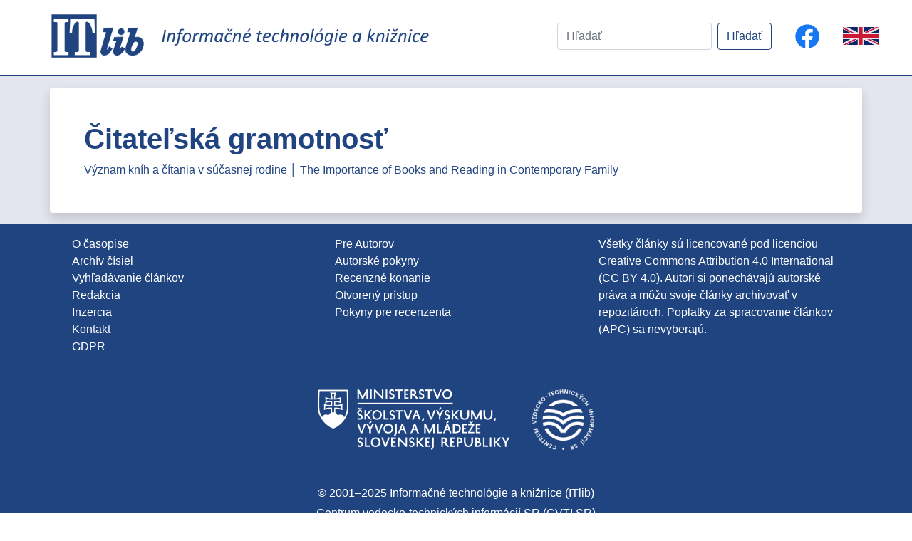

--- FILE ---
content_type: text/html; charset=UTF-8
request_url: https://itlib.cvtisr.sk/rubrika/citatelska-gramotnost/
body_size: 24205
content:
<!DOCTYPE html>
<html lang="sk-SK">

<head>
  <meta charset="UTF-8"> 
  <meta name="viewport" content="width=device-width, initial-scale=1">
  <title>Čitateľská gramotnosť &laquo; Rubriky &laquo;  Informačné technológie a knižnice</title>
  <link rel="stylesheet" href="https://itlib.cvtisr.sk/wp-content/themes/ITlib-theme\includes\bootstrap\css\bootstrap.min.css">
  <link href='https://fonts.googleapis.com/css?family=Source+Sans+Pro' rel='stylesheet' type='text/css'>
  <link href='https://fonts.googleapis.com/css?family=Public Sans' rel='stylesheet'>
  <link href="https://fonts.googleapis.com/icon?family=Material+Icons" rel="stylesheet">
  <link href="https://itlib.cvtisr.sk/wp-content/themes/ITlib-theme/blog.css" rel="stylesheet">
  <script async defer crossorigin="anonymous" src="https://connect.facebook.net/en_US/sdk.js"></script>
  <meta name='robots' content='max-image-preview:large' />
<link rel="alternate" type="application/rss+xml" title="Feed Informačné technológie a knižnice &raquo; Čitateľská gramotnosť Rubrika" href="https://itlib.cvtisr.sk/rubrika/citatelska-gramotnost/feed/" />
<style id='wp-img-auto-sizes-contain-inline-css' type='text/css'>
img:is([sizes=auto i],[sizes^="auto," i]){contain-intrinsic-size:3000px 1500px}
/*# sourceURL=wp-img-auto-sizes-contain-inline-css */
</style>
<style id='wp-emoji-styles-inline-css' type='text/css'>

	img.wp-smiley, img.emoji {
		display: inline !important;
		border: none !important;
		box-shadow: none !important;
		height: 1em !important;
		width: 1em !important;
		margin: 0 0.07em !important;
		vertical-align: -0.1em !important;
		background: none !important;
		padding: 0 !important;
	}
/*# sourceURL=wp-emoji-styles-inline-css */
</style>
<style id='classic-theme-styles-inline-css' type='text/css'>
/*! This file is auto-generated */
.wp-block-button__link{color:#fff;background-color:#32373c;border-radius:9999px;box-shadow:none;text-decoration:none;padding:calc(.667em + 2px) calc(1.333em + 2px);font-size:1.125em}.wp-block-file__button{background:#32373c;color:#fff;text-decoration:none}
/*# sourceURL=/wp-includes/css/classic-themes.min.css */
</style>
<link rel='stylesheet' id='style-css' href='https://itlib.cvtisr.sk/wp-content/themes/ITlib-theme/style.css?ver=81f011e817e18cee7d9e695cf0b0ff51' type='text/css' media='all' />
<script type="text/javascript" src="https://itlib.cvtisr.sk/wp-includes/js/jquery/jquery.min.js?ver=3.7.1" id="jquery-core-js"></script>
<script type="text/javascript" src="https://itlib.cvtisr.sk/wp-includes/js/jquery/jquery-migrate.min.js?ver=3.4.1" id="jquery-migrate-js"></script>
<script type="text/javascript" src="https://itlib.cvtisr.sk/wp-content/themes/ITlib-theme/includes/js/jquery-3.5.1.min.js?ver=81f011e817e18cee7d9e695cf0b0ff51" id="jquery-script-js"></script>
<script type="text/javascript" id="ITlib-main-js-extra">
/* <![CDATA[ */
var object_name = {"templateUrl":"https://itlib.cvtisr.sk/wp-content/themes/ITlib-theme"};
//# sourceURL=ITlib-main-js-extra
/* ]]> */
</script>
<script type="text/javascript" src="https://itlib.cvtisr.sk/wp-content/themes/ITlib-theme/includes/js/main.js?ver=81f011e817e18cee7d9e695cf0b0ff51" id="ITlib-main-js"></script>
<script type="text/javascript" src="https://itlib.cvtisr.sk/wp-content/themes/ITlib-theme/includes/bootstrap/js/bootstrap.min.js?ver=81f011e817e18cee7d9e695cf0b0ff51" id="Bootstrap-js-js"></script>
<script type="text/javascript" src="https://itlib.cvtisr.sk/wp-content/themes/ITlib-theme/includes/bootstrap/js/bootstrap.bundle.min.js?ver=81f011e817e18cee7d9e695cf0b0ff51" id="Bootstrap-bundle-js"></script>
<link rel="https://api.w.org/" href="https://itlib.cvtisr.sk/wp-json/" /><link rel="EditURI" type="application/rsd+xml" title="RSD" href="https://itlib.cvtisr.sk/xmlrpc.php?rsd" />

<link rel="icon" href="https://itlib.cvtisr.sk/wp-content/uploads/2020/11/icon-150x150.jpg" sizes="32x32" />
<link rel="icon" href="https://itlib.cvtisr.sk/wp-content/uploads/2020/11/icon-300x300.jpg" sizes="192x192" />
<link rel="apple-touch-icon" href="https://itlib.cvtisr.sk/wp-content/uploads/2020/11/icon-300x300.jpg" />
<meta name="msapplication-TileImage" content="https://itlib.cvtisr.sk/wp-content/uploads/2020/11/icon-300x300.jpg" />
  <!-- Matomo -->
<!-- Matomo -->
<script>
  var _paq = window._paq = window._paq || [];
  /* tracker methods like "setCustomDimension" should be called before "trackPageView" */
  _paq.push(["setDoNotTrack", true]);
  _paq.push(["disableCookies"]);
  _paq.push(['trackPageView']);
  _paq.push(['enableLinkTracking']);
  (function() {
    var u="//analytics.cvtisr.sk/";
    _paq.push(['setTrackerUrl', u+'matomo.php']);
    _paq.push(['setSiteId', '18']);
    var d=document, g=d.createElement('script'), s=d.getElementsByTagName('script')[0];
    g.async=true; g.src=u+'matomo.js'; s.parentNode.insertBefore(g,s);
  })();
</script>
<!-- End Matomo Code -->


 <style id='global-styles-inline-css' type='text/css'>
:root{--wp--preset--aspect-ratio--square: 1;--wp--preset--aspect-ratio--4-3: 4/3;--wp--preset--aspect-ratio--3-4: 3/4;--wp--preset--aspect-ratio--3-2: 3/2;--wp--preset--aspect-ratio--2-3: 2/3;--wp--preset--aspect-ratio--16-9: 16/9;--wp--preset--aspect-ratio--9-16: 9/16;--wp--preset--color--black: #000000;--wp--preset--color--cyan-bluish-gray: #abb8c3;--wp--preset--color--white: #ffffff;--wp--preset--color--pale-pink: #f78da7;--wp--preset--color--vivid-red: #cf2e2e;--wp--preset--color--luminous-vivid-orange: #ff6900;--wp--preset--color--luminous-vivid-amber: #fcb900;--wp--preset--color--light-green-cyan: #7bdcb5;--wp--preset--color--vivid-green-cyan: #00d084;--wp--preset--color--pale-cyan-blue: #8ed1fc;--wp--preset--color--vivid-cyan-blue: #0693e3;--wp--preset--color--vivid-purple: #9b51e0;--wp--preset--gradient--vivid-cyan-blue-to-vivid-purple: linear-gradient(135deg,rgb(6,147,227) 0%,rgb(155,81,224) 100%);--wp--preset--gradient--light-green-cyan-to-vivid-green-cyan: linear-gradient(135deg,rgb(122,220,180) 0%,rgb(0,208,130) 100%);--wp--preset--gradient--luminous-vivid-amber-to-luminous-vivid-orange: linear-gradient(135deg,rgb(252,185,0) 0%,rgb(255,105,0) 100%);--wp--preset--gradient--luminous-vivid-orange-to-vivid-red: linear-gradient(135deg,rgb(255,105,0) 0%,rgb(207,46,46) 100%);--wp--preset--gradient--very-light-gray-to-cyan-bluish-gray: linear-gradient(135deg,rgb(238,238,238) 0%,rgb(169,184,195) 100%);--wp--preset--gradient--cool-to-warm-spectrum: linear-gradient(135deg,rgb(74,234,220) 0%,rgb(151,120,209) 20%,rgb(207,42,186) 40%,rgb(238,44,130) 60%,rgb(251,105,98) 80%,rgb(254,248,76) 100%);--wp--preset--gradient--blush-light-purple: linear-gradient(135deg,rgb(255,206,236) 0%,rgb(152,150,240) 100%);--wp--preset--gradient--blush-bordeaux: linear-gradient(135deg,rgb(254,205,165) 0%,rgb(254,45,45) 50%,rgb(107,0,62) 100%);--wp--preset--gradient--luminous-dusk: linear-gradient(135deg,rgb(255,203,112) 0%,rgb(199,81,192) 50%,rgb(65,88,208) 100%);--wp--preset--gradient--pale-ocean: linear-gradient(135deg,rgb(255,245,203) 0%,rgb(182,227,212) 50%,rgb(51,167,181) 100%);--wp--preset--gradient--electric-grass: linear-gradient(135deg,rgb(202,248,128) 0%,rgb(113,206,126) 100%);--wp--preset--gradient--midnight: linear-gradient(135deg,rgb(2,3,129) 0%,rgb(40,116,252) 100%);--wp--preset--font-size--small: 13px;--wp--preset--font-size--medium: 20px;--wp--preset--font-size--large: 36px;--wp--preset--font-size--x-large: 42px;--wp--preset--spacing--20: 0.44rem;--wp--preset--spacing--30: 0.67rem;--wp--preset--spacing--40: 1rem;--wp--preset--spacing--50: 1.5rem;--wp--preset--spacing--60: 2.25rem;--wp--preset--spacing--70: 3.38rem;--wp--preset--spacing--80: 5.06rem;--wp--preset--shadow--natural: 6px 6px 9px rgba(0, 0, 0, 0.2);--wp--preset--shadow--deep: 12px 12px 50px rgba(0, 0, 0, 0.4);--wp--preset--shadow--sharp: 6px 6px 0px rgba(0, 0, 0, 0.2);--wp--preset--shadow--outlined: 6px 6px 0px -3px rgb(255, 255, 255), 6px 6px rgb(0, 0, 0);--wp--preset--shadow--crisp: 6px 6px 0px rgb(0, 0, 0);}:where(.is-layout-flex){gap: 0.5em;}:where(.is-layout-grid){gap: 0.5em;}body .is-layout-flex{display: flex;}.is-layout-flex{flex-wrap: wrap;align-items: center;}.is-layout-flex > :is(*, div){margin: 0;}body .is-layout-grid{display: grid;}.is-layout-grid > :is(*, div){margin: 0;}:where(.wp-block-columns.is-layout-flex){gap: 2em;}:where(.wp-block-columns.is-layout-grid){gap: 2em;}:where(.wp-block-post-template.is-layout-flex){gap: 1.25em;}:where(.wp-block-post-template.is-layout-grid){gap: 1.25em;}.has-black-color{color: var(--wp--preset--color--black) !important;}.has-cyan-bluish-gray-color{color: var(--wp--preset--color--cyan-bluish-gray) !important;}.has-white-color{color: var(--wp--preset--color--white) !important;}.has-pale-pink-color{color: var(--wp--preset--color--pale-pink) !important;}.has-vivid-red-color{color: var(--wp--preset--color--vivid-red) !important;}.has-luminous-vivid-orange-color{color: var(--wp--preset--color--luminous-vivid-orange) !important;}.has-luminous-vivid-amber-color{color: var(--wp--preset--color--luminous-vivid-amber) !important;}.has-light-green-cyan-color{color: var(--wp--preset--color--light-green-cyan) !important;}.has-vivid-green-cyan-color{color: var(--wp--preset--color--vivid-green-cyan) !important;}.has-pale-cyan-blue-color{color: var(--wp--preset--color--pale-cyan-blue) !important;}.has-vivid-cyan-blue-color{color: var(--wp--preset--color--vivid-cyan-blue) !important;}.has-vivid-purple-color{color: var(--wp--preset--color--vivid-purple) !important;}.has-black-background-color{background-color: var(--wp--preset--color--black) !important;}.has-cyan-bluish-gray-background-color{background-color: var(--wp--preset--color--cyan-bluish-gray) !important;}.has-white-background-color{background-color: var(--wp--preset--color--white) !important;}.has-pale-pink-background-color{background-color: var(--wp--preset--color--pale-pink) !important;}.has-vivid-red-background-color{background-color: var(--wp--preset--color--vivid-red) !important;}.has-luminous-vivid-orange-background-color{background-color: var(--wp--preset--color--luminous-vivid-orange) !important;}.has-luminous-vivid-amber-background-color{background-color: var(--wp--preset--color--luminous-vivid-amber) !important;}.has-light-green-cyan-background-color{background-color: var(--wp--preset--color--light-green-cyan) !important;}.has-vivid-green-cyan-background-color{background-color: var(--wp--preset--color--vivid-green-cyan) !important;}.has-pale-cyan-blue-background-color{background-color: var(--wp--preset--color--pale-cyan-blue) !important;}.has-vivid-cyan-blue-background-color{background-color: var(--wp--preset--color--vivid-cyan-blue) !important;}.has-vivid-purple-background-color{background-color: var(--wp--preset--color--vivid-purple) !important;}.has-black-border-color{border-color: var(--wp--preset--color--black) !important;}.has-cyan-bluish-gray-border-color{border-color: var(--wp--preset--color--cyan-bluish-gray) !important;}.has-white-border-color{border-color: var(--wp--preset--color--white) !important;}.has-pale-pink-border-color{border-color: var(--wp--preset--color--pale-pink) !important;}.has-vivid-red-border-color{border-color: var(--wp--preset--color--vivid-red) !important;}.has-luminous-vivid-orange-border-color{border-color: var(--wp--preset--color--luminous-vivid-orange) !important;}.has-luminous-vivid-amber-border-color{border-color: var(--wp--preset--color--luminous-vivid-amber) !important;}.has-light-green-cyan-border-color{border-color: var(--wp--preset--color--light-green-cyan) !important;}.has-vivid-green-cyan-border-color{border-color: var(--wp--preset--color--vivid-green-cyan) !important;}.has-pale-cyan-blue-border-color{border-color: var(--wp--preset--color--pale-cyan-blue) !important;}.has-vivid-cyan-blue-border-color{border-color: var(--wp--preset--color--vivid-cyan-blue) !important;}.has-vivid-purple-border-color{border-color: var(--wp--preset--color--vivid-purple) !important;}.has-vivid-cyan-blue-to-vivid-purple-gradient-background{background: var(--wp--preset--gradient--vivid-cyan-blue-to-vivid-purple) !important;}.has-light-green-cyan-to-vivid-green-cyan-gradient-background{background: var(--wp--preset--gradient--light-green-cyan-to-vivid-green-cyan) !important;}.has-luminous-vivid-amber-to-luminous-vivid-orange-gradient-background{background: var(--wp--preset--gradient--luminous-vivid-amber-to-luminous-vivid-orange) !important;}.has-luminous-vivid-orange-to-vivid-red-gradient-background{background: var(--wp--preset--gradient--luminous-vivid-orange-to-vivid-red) !important;}.has-very-light-gray-to-cyan-bluish-gray-gradient-background{background: var(--wp--preset--gradient--very-light-gray-to-cyan-bluish-gray) !important;}.has-cool-to-warm-spectrum-gradient-background{background: var(--wp--preset--gradient--cool-to-warm-spectrum) !important;}.has-blush-light-purple-gradient-background{background: var(--wp--preset--gradient--blush-light-purple) !important;}.has-blush-bordeaux-gradient-background{background: var(--wp--preset--gradient--blush-bordeaux) !important;}.has-luminous-dusk-gradient-background{background: var(--wp--preset--gradient--luminous-dusk) !important;}.has-pale-ocean-gradient-background{background: var(--wp--preset--gradient--pale-ocean) !important;}.has-electric-grass-gradient-background{background: var(--wp--preset--gradient--electric-grass) !important;}.has-midnight-gradient-background{background: var(--wp--preset--gradient--midnight) !important;}.has-small-font-size{font-size: var(--wp--preset--font-size--small) !important;}.has-medium-font-size{font-size: var(--wp--preset--font-size--medium) !important;}.has-large-font-size{font-size: var(--wp--preset--font-size--large) !important;}.has-x-large-font-size{font-size: var(--wp--preset--font-size--x-large) !important;}
/*# sourceURL=global-styles-inline-css */
</style>
</head>

 
<body>
    <header>
        <nav class="navbar navbar-light bg-white rounded mb-1">
				<div class="d-md-flex col-xl-6 pl-xl-5 align-items-center">
					<div>
						<a class="navbar-brand" href="/">
							<img id="ITlib-logo" src="https://itlib.cvtisr.sk/wp-content/themes/ITlib-theme/img/ITlib.png" class="d-inline-block align-top" alt="">
						</a>
					</div>
					<div>
						<a class="navbar-brand" href="/">
							<img id="ITlib-logo-text" src="https://itlib.cvtisr.sk/wp-content/themes/ITlib-theme/img/logo_text.png" class="d-inline-block align-top" alt="">
						</a>
					</div>
				</div>
				<div class="col-xl-6">
					<div class="d-flex justify-content-xl-end align-items-center">
												<form id="searchform" class="form-inline p-3" action="/" method="GET">
							<input class="form-control mr-sm-2 search-field" type="text" name="s" placeholder="Hľadať" aria-label="Hľadať" value="">
							<input type="hidden" name="lang" value="sk">
							<button class="btn btn-itlib my-2 my-sm-0" type="submit">Hľadať</button>
						</form> 
						
						<a class="p-3 text-center"  href="https://www.facebook.com/casopisITlib/" title="Sledujte nás na Facebooku!">
							<img src="https://itlib.cvtisr.sk/wp-content/themes/ITlib-theme/img/f_logo_58.png" width="auto"  height="36px" class="d-inline-block align-top" alt="FB">
						</a>
						<div class="p-3 text-center language-switch">
															<a class="language-switch" href="https://itlib.cvtisr.sk/homepage/">
									<img src="https://itlib.cvtisr.sk/wp-content/themes/ITlib-theme/img/ENG.gif" Title="English language">
								</a>
													</div>
						
					</div>
				</div>
        </nav>
    </header>
    <main role="main">
            <div class="bg-secondary py-2">
        <div class="container rounded my-2 p-5 bg-white shadow">
                <h1>Čitateľská gramotnosť</h1>
                    <article class="post mt-1">
                <a href="https://itlib.cvtisr.sk/clanky/clanek3595/">Význam kníh a čítania v súčasnej rodine │ The Importance of Books and Reading in Contemporary Family</a>
    </article>
            </div>
</div>

        </main>  
        <footer class="site-footer bg-itlib white-text">
            <!-- To top button -->
                    <a href="#" id="toTopBtn" class = "btn shadow">
                        <svg width="1em" height="1em" viewBox="1 1 16 16" class="bi bi-chevron-up" fill="currentColor" xmlns="http://www.w3.org/2000/svg">
                            <path fill-rule="evenodd" d="M7.646 4.646a.5.5 0 0 1 .708 0l6 6a.5.5 0 0 1-.708.708L8 5.707l-5.646 5.647a.5.5 0 0 1-.708-.708l6-6z"/>
                        </svg>
                    </a>
            <!-- End of To top button -->

            <div class="container">
				<div class="container p-3">
															<section id="footer-menu" class="row">
						
						<div class="col-md-4">
							<a href="https://itlib.cvtisr.sk/o-casopise/">O časopise</a>
							<ul class="list-unstyled">
							<li><a href="https://itlib.cvtisr.sk/cisla/">Archív čísiel</a></li>
							<li><a href="https://itlib.cvtisr.sk/clanky/">Vyhľadávanie článkov</a></li>
							<li><a href="https://itlib.cvtisr.sk/redakcna-rada/">Redakcia</a></li>
							<li><a href="https://itlib.cvtisr.sk/inzercia/">Inzercia</a></li>
							<li><a href="https://itlib.cvtisr.sk/kontakt/">Kontakt</a></li>
							<li><a href="https://itlib.cvtisr.sk/pre-autorov/#gdpr">GDPR</a></li>
							
							</ul>
						</div>
						<div class="col-md-4">
							<a href="https://itlib.cvtisr.sk/pre-autorov/">
							Pre Autorov</a>
							<ul class="list-unstyled">
							<li><a href="https://itlib.cvtisr.sk/pre-autorov/#autorpok">Autorské pokyny</a></li>
							<li><a href="https://itlib.cvtisr.sk/o-casopise/#reck">Recenzné konanie </a></li>
							<li><a href="https://itlib.cvtisr.sk/o-casopise/#oal">Otvorený prístup </a></li>
							<li><a href="https://itlib.cvtisr.sk/pokyny-recenzenta/">Pokyny pre recenzenta </a></li>
							
							</ul>
						</div>
						<div class="col-md-4">
							<ul class="list-unstyled">
							<li>Všetky články sú licencované pod licenciou <a href="https://creativecommons.org/licenses/by/4.0/deed.sk" target="_blank">Creative Commons Attribution 4.0 International (CC BY 4.0)</a>. Autori si ponechávajú autorské práva a môžu svoje články archivovať v repozitároch. Poplatky za spracovanie článkov (APC) sa nevyberajú.</li>
							</ul>
						</div>
					</section>	
										</div>
				
				</div>
				<div class="b-block d-sm-flex justify-content-center">
                                            <div class="p-3">
                            <a href="https://www.minedu.sk/">
                                <img src="https://itlib.cvtisr.sk/wp-content/themes/ITlib-theme/img/Logo_Minedu_SK_1F_c_white.png" width="auto"  height="85px" class="d-inline-block" alt="Ministerstvo školstva, výskumu, vývoja a mládeže SR">
                            </a>
                        </div>
                        <div class="p-3">
                            <a href="https://www.cvtisr.sk/">
                                <img src="https://itlib.cvtisr.sk/wp-content/themes/ITlib-theme/img/cvti-logo-kruh-white.png" width="auto"  height="85px" class="d-inline-block" alt="CENTRUM VEDECKO-TECHNICKÝCH INFORMÁCIÍ SR">                        
                            </a>
                        </div>
                    				</div>
                <hr class="hr-light">
                <!-- Copyright -->
				                 <div class="footer-copyright text-center pb-1">© 2001–2025 Informačné technológie a knižnice (ITlib)
                </div>
				 				<div class="footer-copyright text-center pb-1">
                    Centrum vedecko-technických informácií SR (CVTI SR)                 </div>
                <!-- Copyright -->
                <div class="footer-copyright text-center pb-1">
                    ISSN 1336-0779 (online vydanie)  ISSN 1335-793X (tlačené vydanie)                </div>
				<div class="footer-copyright text-center pb-5">
                    EV 41/22/EPP                </div>
            </div>
        </footer>
        <script type="speculationrules">
{"prefetch":[{"source":"document","where":{"and":[{"href_matches":"/*"},{"not":{"href_matches":["/wp-*.php","/wp-admin/*","/wp-content/uploads/*","/wp-content/*","/wp-content/plugins/*","/wp-content/themes/ITlib-theme/*","/*\\?(.+)"]}},{"not":{"selector_matches":"a[rel~=\"nofollow\"]"}},{"not":{"selector_matches":".no-prefetch, .no-prefetch a"}}]},"eagerness":"conservative"}]}
</script>
<script type="text/javascript">
(function() {
				var expirationDate = new Date();
				expirationDate.setTime( expirationDate.getTime() + 31536000 * 1000 );
				document.cookie = "pll_language=sk; expires=" + expirationDate.toUTCString() + "; path=/; secure; SameSite=Lax";
			}());

</script>
<script id="wp-emoji-settings" type="application/json">
{"baseUrl":"https://s.w.org/images/core/emoji/17.0.2/72x72/","ext":".png","svgUrl":"https://s.w.org/images/core/emoji/17.0.2/svg/","svgExt":".svg","source":{"concatemoji":"https://itlib.cvtisr.sk/wp-includes/js/wp-emoji-release.min.js?ver=81f011e817e18cee7d9e695cf0b0ff51"}}
</script>
<script type="module">
/* <![CDATA[ */
/*! This file is auto-generated */
const a=JSON.parse(document.getElementById("wp-emoji-settings").textContent),o=(window._wpemojiSettings=a,"wpEmojiSettingsSupports"),s=["flag","emoji"];function i(e){try{var t={supportTests:e,timestamp:(new Date).valueOf()};sessionStorage.setItem(o,JSON.stringify(t))}catch(e){}}function c(e,t,n){e.clearRect(0,0,e.canvas.width,e.canvas.height),e.fillText(t,0,0);t=new Uint32Array(e.getImageData(0,0,e.canvas.width,e.canvas.height).data);e.clearRect(0,0,e.canvas.width,e.canvas.height),e.fillText(n,0,0);const a=new Uint32Array(e.getImageData(0,0,e.canvas.width,e.canvas.height).data);return t.every((e,t)=>e===a[t])}function p(e,t){e.clearRect(0,0,e.canvas.width,e.canvas.height),e.fillText(t,0,0);var n=e.getImageData(16,16,1,1);for(let e=0;e<n.data.length;e++)if(0!==n.data[e])return!1;return!0}function u(e,t,n,a){switch(t){case"flag":return n(e,"\ud83c\udff3\ufe0f\u200d\u26a7\ufe0f","\ud83c\udff3\ufe0f\u200b\u26a7\ufe0f")?!1:!n(e,"\ud83c\udde8\ud83c\uddf6","\ud83c\udde8\u200b\ud83c\uddf6")&&!n(e,"\ud83c\udff4\udb40\udc67\udb40\udc62\udb40\udc65\udb40\udc6e\udb40\udc67\udb40\udc7f","\ud83c\udff4\u200b\udb40\udc67\u200b\udb40\udc62\u200b\udb40\udc65\u200b\udb40\udc6e\u200b\udb40\udc67\u200b\udb40\udc7f");case"emoji":return!a(e,"\ud83e\u1fac8")}return!1}function f(e,t,n,a){let r;const o=(r="undefined"!=typeof WorkerGlobalScope&&self instanceof WorkerGlobalScope?new OffscreenCanvas(300,150):document.createElement("canvas")).getContext("2d",{willReadFrequently:!0}),s=(o.textBaseline="top",o.font="600 32px Arial",{});return e.forEach(e=>{s[e]=t(o,e,n,a)}),s}function r(e){var t=document.createElement("script");t.src=e,t.defer=!0,document.head.appendChild(t)}a.supports={everything:!0,everythingExceptFlag:!0},new Promise(t=>{let n=function(){try{var e=JSON.parse(sessionStorage.getItem(o));if("object"==typeof e&&"number"==typeof e.timestamp&&(new Date).valueOf()<e.timestamp+604800&&"object"==typeof e.supportTests)return e.supportTests}catch(e){}return null}();if(!n){if("undefined"!=typeof Worker&&"undefined"!=typeof OffscreenCanvas&&"undefined"!=typeof URL&&URL.createObjectURL&&"undefined"!=typeof Blob)try{var e="postMessage("+f.toString()+"("+[JSON.stringify(s),u.toString(),c.toString(),p.toString()].join(",")+"));",a=new Blob([e],{type:"text/javascript"});const r=new Worker(URL.createObjectURL(a),{name:"wpTestEmojiSupports"});return void(r.onmessage=e=>{i(n=e.data),r.terminate(),t(n)})}catch(e){}i(n=f(s,u,c,p))}t(n)}).then(e=>{for(const n in e)a.supports[n]=e[n],a.supports.everything=a.supports.everything&&a.supports[n],"flag"!==n&&(a.supports.everythingExceptFlag=a.supports.everythingExceptFlag&&a.supports[n]);var t;a.supports.everythingExceptFlag=a.supports.everythingExceptFlag&&!a.supports.flag,a.supports.everything||((t=a.source||{}).concatemoji?r(t.concatemoji):t.wpemoji&&t.twemoji&&(r(t.twemoji),r(t.wpemoji)))});
//# sourceURL=https://itlib.cvtisr.sk/wp-includes/js/wp-emoji-loader.min.js
/* ]]> */
</script>
    </body>
</html>